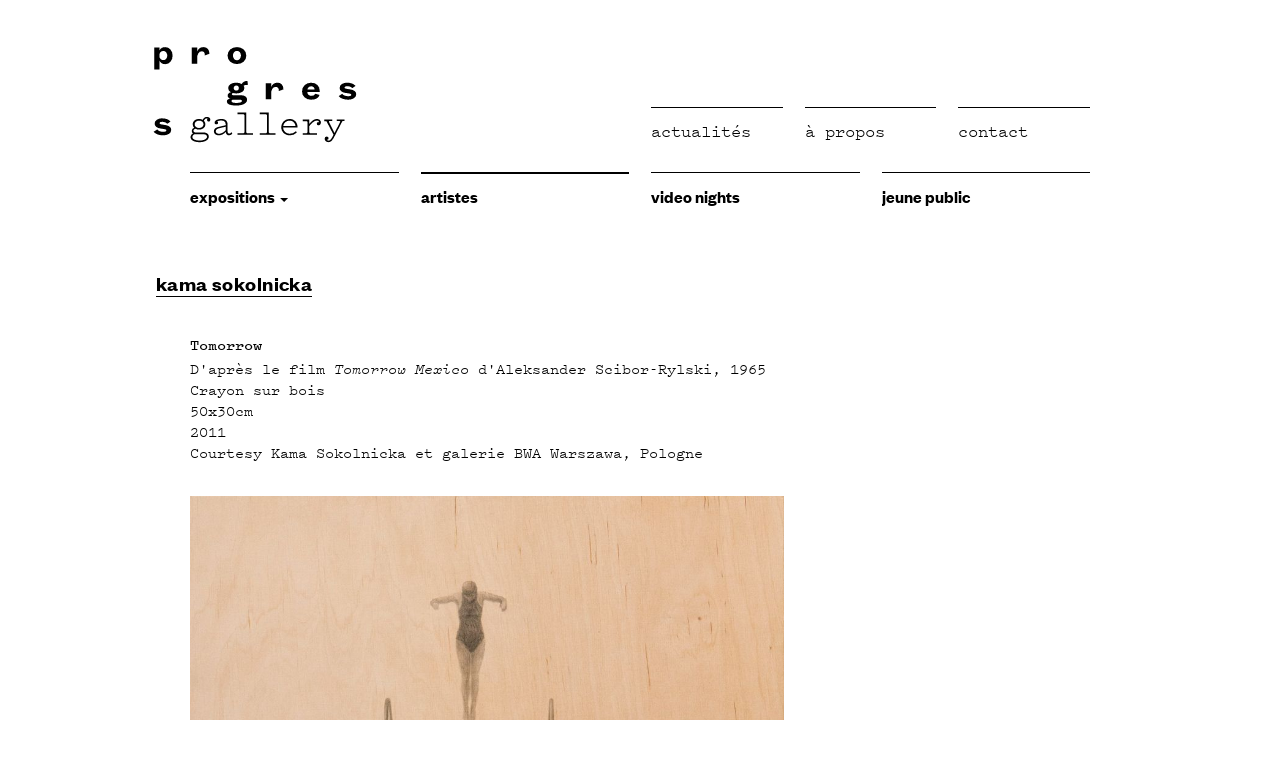

--- FILE ---
content_type: text/html; charset=UTF-8
request_url: https://progressgallery.com/artistes/kama-sokolnicka/tomorrow
body_size: 2466
content:
<!DOCTYPE html>
<html lang="en">
<head>

  <meta charset="utf-8" />
  <meta name="viewport" content="width=device-width,initial-scale=1.0">
  <meta name="description" content="Inaugur&eacute;e en octobre 2013, la PROGRESS GALLERY pr&eacute;sente des artistes fran&ccedil;ais et internationaux avec une attention particuli&egrave;re pour la jeune sc&egrave;ne contemporaine. Le programme d&rsquo;expositions r&eacute;solument &eacute;clectique de la galerie est par ailleurs rythm&eacute; de soir&eacute;es de projections d&rsquo;art vid&eacute;o.">
  <meta name="keywords" content="art,gallery,art contemporain,contemporary art,Progress Gallery,Paris,jeunes artistes,young artists,photographie,photography,sculpture,painting,peinture,installation,parmentier,paris XIe,vid&eacute;o,video night">
  <meta name="author" content="Progress Gallery">

  <title>progress gallery | Tomorrow</title>

  
  <link rel="stylesheet" href="https://progressgallery.com/assets/production/main.min.css">
  
  <!-- HTML5 Shim and Respond.js IE8 support of HTML5 elements and media queries -->
  <!-- WARNING: Respond.js doesn’t work if you view the page via file:// -->
  <!--[if lt IE 9]>
      <script src="https://oss.maxcdn.com/libs/html5shiv/3.7.0/html5shiv.js"></script>
      <script src="https://oss.maxcdn.com/libs/respond.js/1.4.2/respond.min.js"></script>
  <![endif]-->

<link rel="apple-touch-icon" sizes="57x57" href="/apple-touch-icon-57x57.png">
<link rel="apple-touch-icon" sizes="60x60" href="/apple-touch-icon-60x60.png">
<link rel="apple-touch-icon" sizes="72x72" href="/apple-touch-icon-72x72.png">
<link rel="apple-touch-icon" sizes="76x76" href="/apple-touch-icon-76x76.png">
<link rel="apple-touch-icon" sizes="114x114" href="/apple-touch-icon-114x114.png">
<link rel="apple-touch-icon" sizes="120x120" href="/apple-touch-icon-120x120.png">
<link rel="apple-touch-icon" sizes="144x144" href="/apple-touch-icon-144x144.png">
<link rel="apple-touch-icon" sizes="152x152" href="/apple-touch-icon-152x152.png">
<link rel="apple-touch-icon" sizes="180x180" href="/apple-touch-icon-180x180.png">
<link rel="icon" type="image/png" href="/favicon-32x32.png" sizes="32x32">
<link rel="icon" type="image/png" href="/favicon-194x194.png" sizes="194x194">
<link rel="icon" type="image/png" href="/favicon-96x96.png" sizes="96x96">
<link rel="icon" type="image/png" href="/android-chrome-192x192.png" sizes="192x192">
<link rel="icon" type="image/png" href="/favicon-16x16.png" sizes="16x16">
<link rel="manifest" href="/manifest.json">
<link rel="mask-icon" href="/safari-pinned-tab.svg" color="#5bbad5">
<meta name="msapplication-TileColor" content="#ffffff">
<meta name="msapplication-TileImage" content="/mstile-144x144.png">
<meta name="theme-color" content="#ffffff">

  <meta name="og:site_name" content="">
  <meta name="og:description" content="Inaugur&eacute;e en octobre 2013, la PROGRESS GALLERY pr&eacute;sente des artistes fran&ccedil;ais et internationaux avec une attention particuli&egrave;re pour la jeune sc&egrave;ne contemporaine. Le programme d&rsquo;expositions r&eacute;solument &eacute;clectique de la galerie est par ailleurs rythm&eacute; de soir&eacute;es de projections d&rsquo;art vid&eacute;o.">
  <meta name="og:url" content="https://progressgallery.com">
  <meta name="og:image" content="http://progressgallery.com/content/progress-gallery-logo.png">
  <meta name="og:type" content="website">

  <meta name="twitter:title" content="progress gallery">
  <meta name="twitter:description" content="Inaugur&eacute;e en octobre 2013, la PROGRESS GALLERY pr&eacute;sente des artistes fran&ccedil;ais et internationaux avec une attention particuli&egrave;re pour la jeune sc&egrave;ne contemporaine. Le programme d&rsquo;expositions r&eacute;solument &eacute;clectique de la galerie est par ailleurs rythm&eacute; de soir&eacute;es de projections d&rsquo;art vid&eacute;o.">
  <meta name="twitter:url" content="https://progressgallery.com">
  <meta name="twitter:image" content="http://progressgallery.com/content/progress-gallery-logo.png">
  <meta name="twitter:card" content="summary">
  <meta name="twitter:site" content="">
  <meta name="twitter:creator" content="Progress Gallery">

  <meta name="apple-mobile-web-app-capable" content="yes">
  <meta name="apple-mobile-web-app-status-bar-style" content="black-translucent">

  <script src="https://progressgallery.com/assets/js/modernizr.min.js"></script>
</head>

<body
   data-login="false"
   data-template="oeuvre"
   data-intended-template="oeuvre"
   data-section="artistes"
>
	<script>
	if (window.devicePixelRatio && devicePixelRatio >= 2) {
	  var testElem = document.createElement('div');
	  testElem.style.border = '.5px solid transparent';
	  document.body.appendChild(testElem);

	  if (testElem.offsetHeight == 1)
	  {
	    document.querySelector('html').classList.add('hairlines');
	  }
	  document.body.removeChild(testElem);
	}
	</script><header class="module--menu">
	<div class="module--menu--topLevel">
		<div class="module--menu--topLevel--logo">
			<a class="" href="https://progressgallery.com">
  							 <img src="https://progressgallery.com/assets/images/logos/pg-logo-web-12.svg" alt="progress gallery" width="255px" />
			</a>
		</div>



		<nav class="module--menu--topLevel--navInfos">
			<ul>
		    			    <li >
			      <a href="https://progressgallery.com/actualites">Actualit&eacute;s</a>
					</li>
							    <li >
			      <a href="https://progressgallery.com/a-propos">&agrave; propos</a>
					</li>
							    <li >
			      <a href="https://progressgallery.com/contact">Contact</a>
					</li>
				
			</ul>
		</nav>
	</div>
	<div class="module--menu--bottomLevel">
		<nav class="module--menu--bottomLevel--navExpo">
			<ul>
		    		                  <li class="dropdown">
              <button id="openExhibitions" type="button" data-toggle="dropdown" aria-haspopup="true" aria-expanded="false">
                expositions                <span class="caret"></span>
              </button>
              <ul class="dropdown-menu" aria-labelledby="openExhibitions">
                <li><a href="https://progressgallery.com/expositions/statut:a-venir">à venir</a></li>
                <li><a href="https://progressgallery.com/expositions/statut:en-cours">en cours</a></li>
                <li><a href="https://progressgallery.com/expositions/statut:passee">passées</a></li>
              </ul>
            </li>
          		        			    <li  class="is--active">
  			      <a href="https://progressgallery.com/artistes">Artistes</a>
  					</li>
  						        			    <li >
  			      <a href="https://progressgallery.com/video-nights">video nights</a>
  					</li>
  						        			    <li >
  			      <a href="https://progressgallery.com/jeune-public">jeune public</a>
  					</li>
  							</ul>
		</nav>
	</div>
</header>
  <main class="main" role="main">

    <div class="main--content">
			<article class="module--oeuvre">

					      <h2 class="module--oeuvre--intitule">
   		      <a href="https://progressgallery.com/artistes/kama-sokolnicka" title="kama sokolnicka">
  			      kama sokolnicka  		      </a>
	      </h2>

								<div class="module--oeuvre--title">
					Tomorrow				</div>

								<div class="module--oeuvre--annee">
									</div>

								<div class="module--oeuvre--informations">
					<p>D'après le film <em>Tomorrow Mexico</em> d'Aleksander Scibor-Rylski, 1965<br />
Crayon sur bois<br />
50x30cm<br />
2011<br />
Courtesy Kama Sokolnicka et galerie BWA Warszawa, Pologne</p>				</div>

			<div class="module--artiste--galerieoeuvre">

				<div class="module--oeuvre--images">
				<a href='https://progressgallery.com/content/2-artistes/48-kama-sokolnicka/8-tomorrow/tomorrow-kama-sokolnicka.jpg' target='_blank'><figure class='module--oeuvre--visuelOeuvre'><img src="https://progressgallery.com/thumbs/tomorrow-kama-sokolnicka-5db0b8f063355e78aea0f8b26beb5df0.jpg" alt="tomorrow-kama-sokolnicka-5db0b8f063355e78aea0f8b26beb5df0"></figure></a>
				</div>


			</article>
    </div>

  </main>


  <footer class="module--footer" role="contentinfo">
    <div class="module--footer--row">
      <div class="module--footer--row--col module--footer--row--col_left">
    		<p>progress gallery<br />
4 bis passage de la Fonderie<br />
75011 Paris France</p>      </div>
      <div class="module--footer--row--col module--footer--row--col_right">
    		<p><a href="https://www.facebook.com/progressgalleryparis/">facebook</a><br />
<a href="https://progressgallery.com/mentions-legales">mentions légales</a></p>      </div>
    </div>
  </footer>

  <!-- scripts -->
  
  <script src="https://progressgallery.com/assets/production/all.min.js"></script>
  
</body>
</html>
